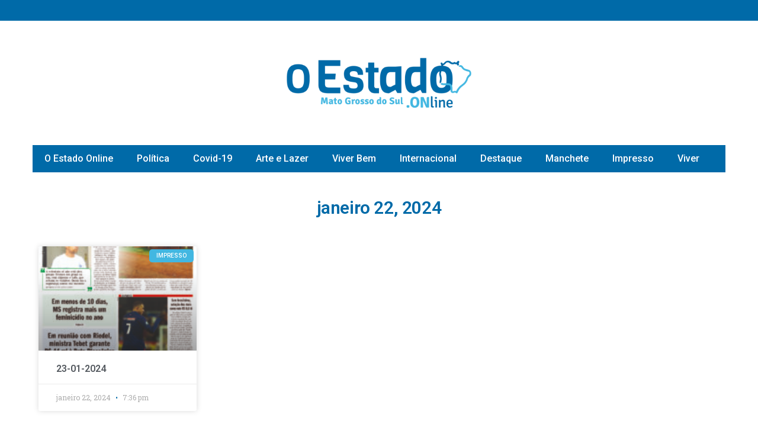

--- FILE ---
content_type: text/html
request_url: https://edicaodigital.oestadoonline.com.br/2024/01/22/
body_size: 9676
content:
<!DOCTYPE html>
<html lang="pt-BR">
<head>
	<meta charset="UTF-8">
	<meta name="viewport" content="width=device-width, initial-scale=1.0, viewport-fit=cover" />		<title>janeiro 22, 2024 &#8211; Edicao Digital</title>
<meta name='robots' content='max-image-preview:large' />
<link rel="alternate" type="application/rss+xml" title="Feed para Edicao Digital &raquo;" href="https://edicaodigital.oestadoonline.com.br/feed/" />
<link rel="alternate" type="application/rss+xml" title="Feed de comentários para Edicao Digital &raquo;" href="https://edicaodigital.oestadoonline.com.br/comments/feed/" />
<style id='wp-img-auto-sizes-contain-inline-css' type='text/css'>
img:is([sizes=auto i],[sizes^="auto," i]){contain-intrinsic-size:3000px 1500px}
/*# sourceURL=wp-img-auto-sizes-contain-inline-css */
</style>
<style id='wp-emoji-styles-inline-css' type='text/css'>

	img.wp-smiley, img.emoji {
		display: inline !important;
		border: none !important;
		box-shadow: none !important;
		height: 1em !important;
		width: 1em !important;
		margin: 0 0.07em !important;
		vertical-align: -0.1em !important;
		background: none !important;
		padding: 0 !important;
	}
/*# sourceURL=wp-emoji-styles-inline-css */
</style>
<link rel='stylesheet' id='neve-style-css' href='https://edicaodigital.oestadoonline.com.br/wp-content/themes/neve/style-main-new.min.css?ver=3.5.7' type='text/css' media='all' />
<style id='neve-style-inline-css' type='text/css'>
.nv-meta-list li.meta:not(:last-child):after { content:"/" }.nv-meta-list .no-mobile{
			display:none;
		}.nv-meta-list li.last::after{
			content: ""!important;
		}@media (min-width: 769px) {
			.nv-meta-list .no-mobile {
				display: inline-block;
			}
			.nv-meta-list li.last:not(:last-child)::after {
		 		content: "/" !important;
			}
		}
 :root{ --container: 748px;--postwidth:100%; --primarybtnbg: var(--nv-primary-accent); --primarybtnhoverbg: var(--nv-primary-accent); --primarybtncolor: #fff; --secondarybtncolor: var(--nv-primary-accent); --primarybtnhovercolor: #fff; --secondarybtnhovercolor: var(--nv-primary-accent);--primarybtnborderradius:3px;--secondarybtnborderradius:3px;--secondarybtnborderwidth:3px;--btnpadding:13px 15px;--primarybtnpadding:13px 15px;--secondarybtnpadding:10px 12px; --bodyfontfamily: Arial,Helvetica,sans-serif; --bodyfontsize: 15px; --bodylineheight: 1.6; --bodyletterspacing: 0px; --bodyfontweight: 400; --h1fontsize: 36px; --h1fontweight: 700; --h1lineheight: 1.2; --h1letterspacing: 0px; --h1texttransform: none; --h2fontsize: 28px; --h2fontweight: 700; --h2lineheight: 1.3; --h2letterspacing: 0px; --h2texttransform: none; --h3fontsize: 24px; --h3fontweight: 700; --h3lineheight: 1.4; --h3letterspacing: 0px; --h3texttransform: none; --h4fontsize: 20px; --h4fontweight: 700; --h4lineheight: 1.6; --h4letterspacing: 0px; --h4texttransform: none; --h5fontsize: 16px; --h5fontweight: 700; --h5lineheight: 1.6; --h5letterspacing: 0px; --h5texttransform: none; --h6fontsize: 14px; --h6fontweight: 700; --h6lineheight: 1.6; --h6letterspacing: 0px; --h6texttransform: none;--formfieldborderwidth:2px;--formfieldborderradius:3px; --formfieldbgcolor: var(--nv-site-bg); --formfieldbordercolor: #dddddd; --formfieldcolor: var(--nv-text-color);--formfieldpadding:10px 12px; } .single-post-container .alignfull > [class*="__inner-container"], .single-post-container .alignwide > [class*="__inner-container"]{ max-width:718px } .nv-meta-list{ --avatarsize: 20px; } .single .nv-meta-list{ --avatarsize: 20px; } .nv-is-boxed.nv-comments-wrap{ --padding:20px; } .nv-is-boxed.comment-respond{ --padding:20px; } .global-styled{ --bgcolor: var(--nv-site-bg); } .header-top{ --rowbcolor: var(--nv-light-bg); --color: var(--nv-text-color); --bgcolor: var(--nv-site-bg); } .header-main{ --rowbcolor: var(--nv-light-bg); --color: var(--nv-text-color); --bgcolor: var(--nv-site-bg); } .header-bottom{ --rowbcolor: var(--nv-light-bg); --color: var(--nv-text-color); --bgcolor: var(--nv-site-bg); } .header-menu-sidebar-bg{ --justify: flex-start; --textalign: left;--flexg: 1;--wrapdropdownwidth: auto; --color: var(--nv-text-color); --bgcolor: var(--nv-site-bg); } .header-menu-sidebar{ width: 360px; } .builder-item--logo{ --maxwidth: 120px;--padding:10px 0;--margin:0; --textalign: left;--justify: flex-start; } .builder-item--nav-icon,.header-menu-sidebar .close-sidebar-panel .navbar-toggle{ --borderradius:0; } .builder-item--nav-icon{ --label-margin:0 5px 0 0;;--padding:10px 15px;--margin:0; } .builder-item--primary-menu{ --hovercolor: var(--nv-secondary-accent); --hovertextcolor: var(--nv-text-color); --activecolor: var(--nv-primary-accent); --spacing: 20px; --height: 25px;--padding:0;--margin:0; --fontsize: 1em; --lineheight: 1.6; --letterspacing: 0px; --fontweight: 500; --texttransform: none; --iconsize: 1em; } .hfg-is-group.has-primary-menu .inherit-ff{ --inheritedfw: 500; } .footer-top-inner .row{ grid-template-columns:1fr 1fr 1fr; --valign: flex-start; } .footer-top{ --rowbcolor: var(--nv-light-bg); --color: var(--nv-text-color); --bgcolor: var(--nv-site-bg); } .footer-main-inner .row{ grid-template-columns:1fr 1fr 1fr; --valign: flex-start; } .footer-main{ --rowbcolor: var(--nv-light-bg); --color: var(--nv-text-color); --bgcolor: var(--nv-site-bg); } .footer-bottom-inner .row{ grid-template-columns:1fr 1fr 1fr; --valign: flex-start; } .footer-bottom{ --rowbcolor: var(--nv-light-bg); --color: var(--nv-text-dark-bg); --bgcolor: var(--nv-dark-bg); } @media(min-width: 576px){ :root{ --container: 992px;--postwidth:50%;--btnpadding:13px 15px;--primarybtnpadding:13px 15px;--secondarybtnpadding:10px 12px; --bodyfontsize: 16px; --bodylineheight: 1.6; --bodyletterspacing: 0px; --h1fontsize: 38px; --h1lineheight: 1.2; --h1letterspacing: 0px; --h2fontsize: 30px; --h2lineheight: 1.2; --h2letterspacing: 0px; --h3fontsize: 26px; --h3lineheight: 1.4; --h3letterspacing: 0px; --h4fontsize: 22px; --h4lineheight: 1.5; --h4letterspacing: 0px; --h5fontsize: 18px; --h5lineheight: 1.6; --h5letterspacing: 0px; --h6fontsize: 14px; --h6lineheight: 1.6; --h6letterspacing: 0px; } .single-post-container .alignfull > [class*="__inner-container"], .single-post-container .alignwide > [class*="__inner-container"]{ max-width:962px } .nv-meta-list{ --avatarsize: 20px; } .single .nv-meta-list{ --avatarsize: 20px; } .nv-is-boxed.nv-comments-wrap{ --padding:30px; } .nv-is-boxed.comment-respond{ --padding:30px; } .header-menu-sidebar-bg{ --justify: flex-start; --textalign: left;--flexg: 1;--wrapdropdownwidth: auto; } .header-menu-sidebar{ width: 360px; } .builder-item--logo{ --maxwidth: 120px;--padding:10px 0;--margin:0; --textalign: left;--justify: flex-start; } .builder-item--nav-icon{ --label-margin:0 5px 0 0;;--padding:10px 15px;--margin:0; } .builder-item--primary-menu{ --spacing: 20px; --height: 25px;--padding:0;--margin:0; --fontsize: 1em; --lineheight: 1.6; --letterspacing: 0px; --iconsize: 1em; } }@media(min-width: 960px){ :root{ --container: 1170px;--postwidth:33.333333333333%;--btnpadding:13px 15px;--primarybtnpadding:13px 15px;--secondarybtnpadding:10px 12px; --bodyfontsize: 16px; --bodylineheight: 1.7; --bodyletterspacing: 0px; --h1fontsize: 40px; --h1lineheight: 1.1; --h1letterspacing: 0px; --h2fontsize: 32px; --h2lineheight: 1.2; --h2letterspacing: 0px; --h3fontsize: 28px; --h3lineheight: 1.4; --h3letterspacing: 0px; --h4fontsize: 24px; --h4lineheight: 1.5; --h4letterspacing: 0px; --h5fontsize: 20px; --h5lineheight: 1.6; --h5letterspacing: 0px; --h6fontsize: 16px; --h6lineheight: 1.6; --h6letterspacing: 0px; } body:not(.single):not(.archive):not(.blog):not(.search):not(.error404) .neve-main > .container .col, body.post-type-archive-course .neve-main > .container .col, body.post-type-archive-llms_membership .neve-main > .container .col{ max-width: 100%; } body:not(.single):not(.archive):not(.blog):not(.search):not(.error404) .nv-sidebar-wrap, body.post-type-archive-course .nv-sidebar-wrap, body.post-type-archive-llms_membership .nv-sidebar-wrap{ max-width: 0%; } .neve-main > .archive-container .nv-index-posts.col{ max-width: 100%; } .neve-main > .archive-container .nv-sidebar-wrap{ max-width: 0%; } .neve-main > .single-post-container .nv-single-post-wrap.col{ max-width: 70%; } .single-post-container .alignfull > [class*="__inner-container"], .single-post-container .alignwide > [class*="__inner-container"]{ max-width:789px } .container-fluid.single-post-container .alignfull > [class*="__inner-container"], .container-fluid.single-post-container .alignwide > [class*="__inner-container"]{ max-width:calc(70% + 15px) } .neve-main > .single-post-container .nv-sidebar-wrap{ max-width: 30%; } .nv-meta-list{ --avatarsize: 20px; } .single .nv-meta-list{ --avatarsize: 20px; } .nv-is-boxed.nv-comments-wrap{ --padding:40px; } .nv-is-boxed.comment-respond{ --padding:40px; } .header-menu-sidebar-bg{ --justify: flex-start; --textalign: left;--flexg: 1;--wrapdropdownwidth: auto; } .header-menu-sidebar{ width: 360px; } .builder-item--logo{ --maxwidth: 120px;--padding:10px 0;--margin:0; --textalign: left;--justify: flex-start; } .builder-item--nav-icon{ --label-margin:0 5px 0 0;;--padding:10px 15px;--margin:0; } .builder-item--primary-menu{ --spacing: 20px; --height: 25px;--padding:0;--margin:0; --fontsize: 1em; --lineheight: 1.6; --letterspacing: 0px; --iconsize: 1em; } }.nv-content-wrap .elementor a:not(.button):not(.wp-block-file__button){ text-decoration: none; }:root{--nv-primary-accent:#2f5aae;--nv-secondary-accent:#2f5aae;--nv-site-bg:#ffffff;--nv-light-bg:#f4f5f7;--nv-dark-bg:#121212;--nv-text-color:#272626;--nv-text-dark-bg:#ffffff;--nv-c-1:#9463ae;--nv-c-2:#be574b;--nv-fallback-ff:Arial, Helvetica, sans-serif;}
:root{--e-global-color-nvprimaryaccent:#2f5aae;--e-global-color-nvsecondaryaccent:#2f5aae;--e-global-color-nvsitebg:#ffffff;--e-global-color-nvlightbg:#f4f5f7;--e-global-color-nvdarkbg:#121212;--e-global-color-nvtextcolor:#272626;--e-global-color-nvtextdarkbg:#ffffff;--e-global-color-nvc1:#9463ae;--e-global-color-nvc2:#be574b;}
/*# sourceURL=neve-style-inline-css */
</style>
<link rel='stylesheet' id='elementor-frontend-css' href='https://edicaodigital.oestadoonline.com.br/wp-content/plugins/elementor/assets/css/frontend.min.css?ver=3.27.3' type='text/css' media='all' />
<link rel='stylesheet' id='widget-image-css' href='https://edicaodigital.oestadoonline.com.br/wp-content/plugins/elementor/assets/css/widget-image.min.css?ver=3.27.3' type='text/css' media='all' />
<link rel='stylesheet' id='widget-nav-menu-css' href='https://edicaodigital.oestadoonline.com.br/wp-content/plugins/elementor-pro/assets/css/widget-nav-menu.min.css?ver=3.27.2' type='text/css' media='all' />
<link rel='stylesheet' id='widget-text-editor-css' href='https://edicaodigital.oestadoonline.com.br/wp-content/plugins/elementor/assets/css/widget-text-editor.min.css?ver=3.27.3' type='text/css' media='all' />
<link rel='stylesheet' id='widget-heading-css' href='https://edicaodigital.oestadoonline.com.br/wp-content/plugins/elementor/assets/css/widget-heading.min.css?ver=3.27.3' type='text/css' media='all' />
<link rel='stylesheet' id='widget-icon-list-css' href='https://edicaodigital.oestadoonline.com.br/wp-content/plugins/elementor/assets/css/widget-icon-list.min.css?ver=3.27.3' type='text/css' media='all' />
<link rel='stylesheet' id='widget-posts-css' href='https://edicaodigital.oestadoonline.com.br/wp-content/plugins/elementor-pro/assets/css/widget-posts.min.css?ver=3.27.2' type='text/css' media='all' />
<link rel='stylesheet' id='elementor-post-2105-css' href='https://edicaodigital.oestadoonline.com.br/wp-content/uploads/elementor/css/post-2105.css?ver=1738780776' type='text/css' media='all' />
<link rel='stylesheet' id='elementor-post-730-css' href='https://edicaodigital.oestadoonline.com.br/wp-content/uploads/elementor/css/post-730.css?ver=1738780855' type='text/css' media='all' />
<link rel='stylesheet' id='elementor-post-725-css' href='https://edicaodigital.oestadoonline.com.br/wp-content/uploads/elementor/css/post-725.css?ver=1740574470' type='text/css' media='all' />
<link rel='stylesheet' id='elementor-post-2495-css' href='https://edicaodigital.oestadoonline.com.br/wp-content/uploads/elementor/css/post-2495.css?ver=1738781982' type='text/css' media='all' />
<link rel='stylesheet' id='google-fonts-1-css' href='https://fonts.googleapis.com/css?family=Roboto%3A100%2C100italic%2C200%2C200italic%2C300%2C300italic%2C400%2C400italic%2C500%2C500italic%2C600%2C600italic%2C700%2C700italic%2C800%2C800italic%2C900%2C900italic%7CRoboto+Slab%3A100%2C100italic%2C200%2C200italic%2C300%2C300italic%2C400%2C400italic%2C500%2C500italic%2C600%2C600italic%2C700%2C700italic%2C800%2C800italic%2C900%2C900italic%7CRubik%3A100%2C100italic%2C200%2C200italic%2C300%2C300italic%2C400%2C400italic%2C500%2C500italic%2C600%2C600italic%2C700%2C700italic%2C800%2C800italic%2C900%2C900italic&#038;display=auto&#038;ver=6.9' type='text/css' media='all' />
<link rel="preconnect" href="https://fonts.gstatic.com/" crossorigin><script type="text/javascript" src="https://edicaodigital.oestadoonline.com.br/wp-includes/js/jquery/jquery.min.js?ver=3.7.1" id="jquery-core-js"></script>
<script type="text/javascript" src="https://edicaodigital.oestadoonline.com.br/wp-includes/js/jquery/jquery-migrate.min.js?ver=3.4.1" id="jquery-migrate-js"></script>
<link rel="https://api.w.org/" href="https://edicaodigital.oestadoonline.com.br/wp-json/" /><link rel="EditURI" type="application/rsd+xml" title="RSD" href="https://edicaodigital.oestadoonline.com.br/xmlrpc.php?rsd" />
<meta name="generator" content="WordPress 6.9" />
<meta name="generator" content="Elementor 3.27.3; features: e_font_icon_svg, additional_custom_breakpoints; settings: css_print_method-external, google_font-enabled, font_display-auto">
			<style>
				.e-con.e-parent:nth-of-type(n+4):not(.e-lazyloaded):not(.e-no-lazyload),
				.e-con.e-parent:nth-of-type(n+4):not(.e-lazyloaded):not(.e-no-lazyload) * {
					background-image: none !important;
				}
				@media screen and (max-height: 1024px) {
					.e-con.e-parent:nth-of-type(n+3):not(.e-lazyloaded):not(.e-no-lazyload),
					.e-con.e-parent:nth-of-type(n+3):not(.e-lazyloaded):not(.e-no-lazyload) * {
						background-image: none !important;
					}
				}
				@media screen and (max-height: 640px) {
					.e-con.e-parent:nth-of-type(n+2):not(.e-lazyloaded):not(.e-no-lazyload),
					.e-con.e-parent:nth-of-type(n+2):not(.e-lazyloaded):not(.e-no-lazyload) * {
						background-image: none !important;
					}
				}
			</style>
			<link rel="icon" href="https://edicaodigital.oestadoonline.com.br/wp-content/uploads/2021/04/favicon_OEstado_online_E-1.png" sizes="32x32" />
<link rel="icon" href="https://edicaodigital.oestadoonline.com.br/wp-content/uploads/2021/04/favicon_OEstado_online_E-1.png" sizes="192x192" />
<link rel="apple-touch-icon" href="https://edicaodigital.oestadoonline.com.br/wp-content/uploads/2021/04/favicon_OEstado_online_E-1.png" />
<meta name="msapplication-TileImage" content="https://edicaodigital.oestadoonline.com.br/wp-content/uploads/2021/04/favicon_OEstado_online_E-1.png" />
</head>
<body class="archive date wp-theme-neve locale-pt-br  nv-blog-grid nv-sidebar-full-width menu_sidebar_slide_left elementor-page-2495 elementor-default elementor-template-full-width elementor-kit-2105">
		<div data-elementor-type="header" data-elementor-id="730" class="elementor elementor-730 elementor-location-header" data-elementor-post-type="elementor_library">
					<section class="elementor-section elementor-top-section elementor-element elementor-element-9b90907 elementor-section-full_width elementor-section-height-min-height elementor-section-height-default elementor-section-items-middle" data-id="9b90907" data-element_type="section" data-settings="{&quot;background_background&quot;:&quot;classic&quot;}">
						<div class="elementor-container elementor-column-gap-no">
					<div class="elementor-column elementor-col-100 elementor-top-column elementor-element elementor-element-a06f2eb" data-id="a06f2eb" data-element_type="column">
			<div class="elementor-widget-wrap elementor-element-populated">
						<section class="elementor-section elementor-inner-section elementor-element elementor-element-85a6b74 elementor-section-boxed elementor-section-height-default elementor-section-height-default" data-id="85a6b74" data-element_type="section">
						<div class="elementor-container elementor-column-gap-no">
					<div class="elementor-column elementor-col-50 elementor-inner-column elementor-element elementor-element-0fe9695" data-id="0fe9695" data-element_type="column">
			<div class="elementor-widget-wrap">
							</div>
		</div>
				<div class="elementor-column elementor-col-50 elementor-inner-column elementor-element elementor-element-a470e73" data-id="a470e73" data-element_type="column">
			<div class="elementor-widget-wrap">
							</div>
		</div>
					</div>
		</section>
					</div>
		</div>
					</div>
		</section>
				<section class="elementor-section elementor-top-section elementor-element elementor-element-13cf00c elementor-section-height-min-height elementor-section-boxed elementor-section-height-default elementor-section-items-middle" data-id="13cf00c" data-element_type="section">
						<div class="elementor-container elementor-column-gap-default">
					<div class="elementor-column elementor-col-33 elementor-top-column elementor-element elementor-element-2c073f45" data-id="2c073f45" data-element_type="column">
			<div class="elementor-widget-wrap">
							</div>
		</div>
				<div class="elementor-column elementor-col-33 elementor-top-column elementor-element elementor-element-542c4ed8" data-id="542c4ed8" data-element_type="column">
			<div class="elementor-widget-wrap elementor-element-populated">
						<div class="elementor-element elementor-element-a250d05 elementor-widget elementor-widget-image" data-id="a250d05" data-element_type="widget" data-widget_type="image.default">
				<div class="elementor-widget-container">
																<a href="https://edicaodigital.oestadoonline.com.br">
							<img fetchpriority="high" width="1024" height="256" src="https://edicaodigital.oestadoonline.com.br/wp-content/uploads/2021/04/cropped-O_Estado_online_compact_01-1024x256.png" class="attachment-large size-large wp-image-721" alt="" srcset="https://edicaodigital.oestadoonline.com.br/wp-content/uploads/2021/04/cropped-O_Estado_online_compact_01-1024x256.png 1024w, https://edicaodigital.oestadoonline.com.br/wp-content/uploads/2021/04/cropped-O_Estado_online_compact_01-300x75.png 300w, https://edicaodigital.oestadoonline.com.br/wp-content/uploads/2021/04/cropped-O_Estado_online_compact_01-768x192.png 768w, https://edicaodigital.oestadoonline.com.br/wp-content/uploads/2021/04/cropped-O_Estado_online_compact_01.png 1449w" sizes="(max-width: 1024px) 100vw, 1024px" />								</a>
															</div>
				</div>
					</div>
		</div>
				<div class="elementor-column elementor-col-33 elementor-top-column elementor-element elementor-element-15680a52" data-id="15680a52" data-element_type="column">
			<div class="elementor-widget-wrap">
							</div>
		</div>
					</div>
		</section>
				<section class="elementor-section elementor-top-section elementor-element elementor-element-10b849e elementor-section-boxed elementor-section-height-default elementor-section-height-default" data-id="10b849e" data-element_type="section">
						<div class="elementor-container elementor-column-gap-no">
					<div class="elementor-column elementor-col-100 elementor-top-column elementor-element elementor-element-4e015441" data-id="4e015441" data-element_type="column" data-settings="{&quot;background_background&quot;:&quot;classic&quot;}">
			<div class="elementor-widget-wrap elementor-element-populated">
						<div class="elementor-element elementor-element-491ac4dc elementor-nav-menu--dropdown-tablet elementor-nav-menu__text-align-aside elementor-nav-menu--toggle elementor-nav-menu--burger elementor-widget elementor-widget-nav-menu" data-id="491ac4dc" data-element_type="widget" data-settings="{&quot;submenu_icon&quot;:{&quot;value&quot;:&quot;&lt;svg class=\&quot;e-font-icon-svg e-fas-angle-down\&quot; viewBox=\&quot;0 0 320 512\&quot; xmlns=\&quot;http:\/\/www.w3.org\/2000\/svg\&quot;&gt;&lt;path d=\&quot;M143 352.3L7 216.3c-9.4-9.4-9.4-24.6 0-33.9l22.6-22.6c9.4-9.4 24.6-9.4 33.9 0l96.4 96.4 96.4-96.4c9.4-9.4 24.6-9.4 33.9 0l22.6 22.6c9.4 9.4 9.4 24.6 0 33.9l-136 136c-9.2 9.4-24.4 9.4-33.8 0z\&quot;&gt;&lt;\/path&gt;&lt;\/svg&gt;&quot;,&quot;library&quot;:&quot;fa-solid&quot;},&quot;layout&quot;:&quot;horizontal&quot;,&quot;toggle&quot;:&quot;burger&quot;}" data-widget_type="nav-menu.default">
				<div class="elementor-widget-container">
								<nav aria-label="Menu" class="elementor-nav-menu--main elementor-nav-menu__container elementor-nav-menu--layout-horizontal e--pointer-background e--animation-fade">
				<ul id="menu-1-491ac4dc" class="elementor-nav-menu"><li class="menu-item menu-item-type-custom menu-item-object-custom menu-item-2595"><a target="_blank" href="https://oestadoonline.com.br/" class="elementor-item">O Estado Online</a></li>
<li class="menu-item menu-item-type-custom menu-item-object-custom menu-item-14"><a href="https://oestadoonline.com.br/editorial/politica/" class="elementor-item">Política</a></li>
<li class="menu-item menu-item-type-custom menu-item-object-custom menu-item-15"><a href="https://oestadoonline.com.br/category/novo-coronavirus/" class="elementor-item">Covid-19</a></li>
<li class="menu-item menu-item-type-custom menu-item-object-custom menu-item-16"><a href="https://oestadoonline.com.br/editorial/arte-e-lazer/" class="elementor-item">Arte e Lazer</a></li>
<li class="menu-item menu-item-type-custom menu-item-object-custom menu-item-17"><a href="https://oestadoonline.com.br/editorial/viver-bem/" class="elementor-item">Viver Bem</a></li>
<li class="menu-item menu-item-type-custom menu-item-object-custom menu-item-18"><a href="https://oestadoonline.com.br/editorial/internacional/" class="elementor-item">Internacional</a></li>
<li class="menu-item menu-item-type-custom menu-item-object-custom menu-item-19"><a href="https://oestadoonline.com.br/editorial/destaque/" class="elementor-item">Destaque</a></li>
<li class="menu-item menu-item-type-custom menu-item-object-custom menu-item-20"><a href="https://oestadoonline.com.br/editorial/manchete/" class="elementor-item">Manchete</a></li>
<li class="menu-item menu-item-type-taxonomy menu-item-object-category menu-item-35"><a href="https://edicaodigital.oestadoonline.com.br/digital/impresso/" class="elementor-item">Impresso</a></li>
<li class="menu-item menu-item-type-taxonomy menu-item-object-category menu-item-36"><a href="https://edicaodigital.oestadoonline.com.br/digital/viver/" class="elementor-item">Viver</a></li>
</ul>			</nav>
					<div class="elementor-menu-toggle" role="button" tabindex="0" aria-label="Menu Toggle" aria-expanded="false">
			<svg aria-hidden="true" role="presentation" class="elementor-menu-toggle__icon--open e-font-icon-svg e-eicon-menu-bar" viewBox="0 0 1000 1000" xmlns="http://www.w3.org/2000/svg"><path d="M104 333H896C929 333 958 304 958 271S929 208 896 208H104C71 208 42 237 42 271S71 333 104 333ZM104 583H896C929 583 958 554 958 521S929 458 896 458H104C71 458 42 487 42 521S71 583 104 583ZM104 833H896C929 833 958 804 958 771S929 708 896 708H104C71 708 42 737 42 771S71 833 104 833Z"></path></svg><svg aria-hidden="true" role="presentation" class="elementor-menu-toggle__icon--close e-font-icon-svg e-eicon-close" viewBox="0 0 1000 1000" xmlns="http://www.w3.org/2000/svg"><path d="M742 167L500 408 258 167C246 154 233 150 217 150 196 150 179 158 167 167 154 179 150 196 150 212 150 229 154 242 171 254L408 500 167 742C138 771 138 800 167 829 196 858 225 858 254 829L496 587 738 829C750 842 767 846 783 846 800 846 817 842 829 829 842 817 846 804 846 783 846 767 842 750 829 737L588 500 833 258C863 229 863 200 833 171 804 137 775 137 742 167Z"></path></svg>		</div>
					<nav class="elementor-nav-menu--dropdown elementor-nav-menu__container" aria-hidden="true">
				<ul id="menu-2-491ac4dc" class="elementor-nav-menu"><li class="menu-item menu-item-type-custom menu-item-object-custom menu-item-2595"><a target="_blank" href="https://oestadoonline.com.br/" class="elementor-item" tabindex="-1">O Estado Online</a></li>
<li class="menu-item menu-item-type-custom menu-item-object-custom menu-item-14"><a href="https://oestadoonline.com.br/editorial/politica/" class="elementor-item" tabindex="-1">Política</a></li>
<li class="menu-item menu-item-type-custom menu-item-object-custom menu-item-15"><a href="https://oestadoonline.com.br/category/novo-coronavirus/" class="elementor-item" tabindex="-1">Covid-19</a></li>
<li class="menu-item menu-item-type-custom menu-item-object-custom menu-item-16"><a href="https://oestadoonline.com.br/editorial/arte-e-lazer/" class="elementor-item" tabindex="-1">Arte e Lazer</a></li>
<li class="menu-item menu-item-type-custom menu-item-object-custom menu-item-17"><a href="https://oestadoonline.com.br/editorial/viver-bem/" class="elementor-item" tabindex="-1">Viver Bem</a></li>
<li class="menu-item menu-item-type-custom menu-item-object-custom menu-item-18"><a href="https://oestadoonline.com.br/editorial/internacional/" class="elementor-item" tabindex="-1">Internacional</a></li>
<li class="menu-item menu-item-type-custom menu-item-object-custom menu-item-19"><a href="https://oestadoonline.com.br/editorial/destaque/" class="elementor-item" tabindex="-1">Destaque</a></li>
<li class="menu-item menu-item-type-custom menu-item-object-custom menu-item-20"><a href="https://oestadoonline.com.br/editorial/manchete/" class="elementor-item" tabindex="-1">Manchete</a></li>
<li class="menu-item menu-item-type-taxonomy menu-item-object-category menu-item-35"><a href="https://edicaodigital.oestadoonline.com.br/digital/impresso/" class="elementor-item" tabindex="-1">Impresso</a></li>
<li class="menu-item menu-item-type-taxonomy menu-item-object-category menu-item-36"><a href="https://edicaodigital.oestadoonline.com.br/digital/viver/" class="elementor-item" tabindex="-1">Viver</a></li>
</ul>			</nav>
						</div>
				</div>
					</div>
		</div>
					</div>
		</section>
				</div>
				<div data-elementor-type="archive" data-elementor-id="2495" class="elementor elementor-2495 elementor-location-archive" data-elementor-post-type="elementor_library">
					<section class="elementor-section elementor-top-section elementor-element elementor-element-423315b2 elementor-section-boxed elementor-section-height-default elementor-section-height-default" data-id="423315b2" data-element_type="section">
						<div class="elementor-container elementor-column-gap-default">
					<div class="elementor-column elementor-col-100 elementor-top-column elementor-element elementor-element-21019fe6" data-id="21019fe6" data-element_type="column">
			<div class="elementor-widget-wrap elementor-element-populated">
						<div class="elementor-element elementor-element-a54f4f4 elementor-widget elementor-widget-theme-archive-title elementor-page-title elementor-widget-heading" data-id="a54f4f4" data-element_type="widget" data-widget_type="theme-archive-title.default">
				<div class="elementor-widget-container">
					<h1 class="elementor-heading-title elementor-size-default">janeiro 22, 2024</h1>				</div>
				</div>
				<div class="elementor-element elementor-element-dfa9bf5 elementor-grid-4 elementor-grid-tablet-2 elementor-grid-mobile-1 elementor-posts--thumbnail-top elementor-card-shadow-yes elementor-posts__hover-gradient elementor-widget elementor-widget-archive-posts" data-id="dfa9bf5" data-element_type="widget" data-settings="{&quot;pagination_type&quot;:&quot;numbers_and_prev_next&quot;,&quot;archive_cards_columns&quot;:&quot;4&quot;,&quot;archive_cards_row_gap&quot;:{&quot;unit&quot;:&quot;px&quot;,&quot;size&quot;:30,&quot;sizes&quot;:[]},&quot;archive_cards_columns_tablet&quot;:&quot;2&quot;,&quot;archive_cards_columns_mobile&quot;:&quot;1&quot;,&quot;archive_cards_row_gap_tablet&quot;:{&quot;unit&quot;:&quot;px&quot;,&quot;size&quot;:&quot;&quot;,&quot;sizes&quot;:[]},&quot;archive_cards_row_gap_mobile&quot;:{&quot;unit&quot;:&quot;px&quot;,&quot;size&quot;:&quot;&quot;,&quot;sizes&quot;:[]}}" data-widget_type="archive-posts.archive_cards">
				<div class="elementor-widget-container">
							<div class="elementor-posts-container elementor-posts elementor-posts--skin-cards elementor-grid">
				<article class="elementor-post elementor-grid-item post-7118 post type-post status-publish format-standard has-post-thumbnail hentry category-impresso">
			<div class="elementor-post__card">
				<a class="elementor-post__thumbnail__link" href="https://edicaodigital.oestadoonline.com.br/23-01-2024/" tabindex="-1" ><div class="elementor-post__thumbnail"><img width="173" height="300" src="https://edicaodigital.oestadoonline.com.br/wp-content/uploads/2024/01/Pag01_Capa-16-173x300.jpg" class="attachment-medium size-medium wp-image-7119" alt="" decoding="async" srcset="https://edicaodigital.oestadoonline.com.br/wp-content/uploads/2024/01/Pag01_Capa-16-173x300.jpg 173w, https://edicaodigital.oestadoonline.com.br/wp-content/uploads/2024/01/Pag01_Capa-16-590x1024.jpg 590w, https://edicaodigital.oestadoonline.com.br/wp-content/uploads/2024/01/Pag01_Capa-16-768x1333.jpg 768w, https://edicaodigital.oestadoonline.com.br/wp-content/uploads/2024/01/Pag01_Capa-16-885x1536.jpg 885w, https://edicaodigital.oestadoonline.com.br/wp-content/uploads/2024/01/Pag01_Capa-16-1180x2048.jpg 1180w, https://edicaodigital.oestadoonline.com.br/wp-content/uploads/2024/01/Pag01_Capa-16-scaled.jpg 1475w" sizes="(max-width: 173px) 100vw, 173px" /></div></a>
				<div class="elementor-post__badge">Impresso</div>
				<div class="elementor-post__text">
				<h3 class="elementor-post__title">
			<a href="https://edicaodigital.oestadoonline.com.br/23-01-2024/" >
				23-01-2024			</a>
		</h3>
				</div>
				<div class="elementor-post__meta-data">
					<span class="elementor-post-date">
			janeiro 22, 2024		</span>
				<span class="elementor-post-time">
			7:36 pm		</span>
				</div>
					</div>
		</article>
				</div>
		
						</div>
				</div>
					</div>
		</div>
					</div>
		</section>
				</div>
				<div data-elementor-type="footer" data-elementor-id="725" class="elementor elementor-725 elementor-location-footer" data-elementor-post-type="elementor_library">
					<section class="elementor-section elementor-top-section elementor-element elementor-element-49984a8e elementor-section-full_width elementor-section-height-default elementor-section-height-default" data-id="49984a8e" data-element_type="section" data-settings="{&quot;background_background&quot;:&quot;classic&quot;}">
						<div class="elementor-container elementor-column-gap-default">
					<div class="elementor-column elementor-col-100 elementor-top-column elementor-element elementor-element-22d4078f" data-id="22d4078f" data-element_type="column">
			<div class="elementor-widget-wrap elementor-element-populated">
						<section class="elementor-section elementor-inner-section elementor-element elementor-element-24860f16 elementor-section-boxed elementor-section-height-default elementor-section-height-default" data-id="24860f16" data-element_type="section">
						<div class="elementor-container elementor-column-gap-default">
					<div class="elementor-column elementor-col-25 elementor-inner-column elementor-element elementor-element-284d08ed" data-id="284d08ed" data-element_type="column">
			<div class="elementor-widget-wrap elementor-element-populated">
						<div class="elementor-element elementor-element-6981e20 elementor-widget elementor-widget-image" data-id="6981e20" data-element_type="widget" data-widget_type="image.default">
				<div class="elementor-widget-container">
																<a href="https://edicaodigital.oestadoonline.com.br/">
							<img width="1449" height="387" src="https://edicaodigital.oestadoonline.com.br/wp-content/uploads/2021/04/O_Estado_online_compact_02-e1616960195790.png" class="attachment-full size-full wp-image-720" alt="" srcset="https://edicaodigital.oestadoonline.com.br/wp-content/uploads/2021/04/O_Estado_online_compact_02-e1616960195790.png 1449w, https://edicaodigital.oestadoonline.com.br/wp-content/uploads/2021/04/O_Estado_online_compact_02-e1616960195790-300x80.png 300w, https://edicaodigital.oestadoonline.com.br/wp-content/uploads/2021/04/O_Estado_online_compact_02-e1616960195790-1024x273.png 1024w, https://edicaodigital.oestadoonline.com.br/wp-content/uploads/2021/04/O_Estado_online_compact_02-e1616960195790-768x205.png 768w" sizes="(max-width: 1449px) 100vw, 1449px" />								</a>
															</div>
				</div>
				<div class="elementor-element elementor-element-71a7af61 elementor-widget elementor-widget-text-editor" data-id="71a7af61" data-element_type="widget" data-widget_type="text-editor.default">
				<div class="elementor-widget-container">
									<p style="text-align: center;">O Jornal que respeita seus leitores.</p>								</div>
				</div>
					</div>
		</div>
				<div class="elementor-column elementor-col-25 elementor-inner-column elementor-element elementor-element-185ded96" data-id="185ded96" data-element_type="column">
			<div class="elementor-widget-wrap">
							</div>
		</div>
				<div class="elementor-column elementor-col-25 elementor-inner-column elementor-element elementor-element-f70fa90" data-id="f70fa90" data-element_type="column">
			<div class="elementor-widget-wrap elementor-element-populated">
						<div class="elementor-element elementor-element-5d59c07 elementor-widget elementor-widget-heading" data-id="5d59c07" data-element_type="widget" data-widget_type="heading.default">
				<div class="elementor-widget-container">
					<h2 class="elementor-heading-title elementor-size-default">Endereço</h2>				</div>
				</div>
				<div class="elementor-element elementor-element-4d990c7a elementor-icon-list--layout-traditional elementor-list-item-link-full_width elementor-widget elementor-widget-icon-list" data-id="4d990c7a" data-element_type="widget" data-widget_type="icon-list.default">
				<div class="elementor-widget-container">
							<ul class="elementor-icon-list-items">
							<li class="elementor-icon-list-item">
										<span class="elementor-icon-list-text">Rua 14 de Julho, 204 - Vila Santa Dorotheia, Campo Grande - MS, 79004-394</span>
									</li>
						</ul>
						</div>
				</div>
				<div class="elementor-element elementor-element-105cddbd elementor-icon-list--layout-traditional elementor-list-item-link-full_width elementor-widget elementor-widget-icon-list" data-id="105cddbd" data-element_type="widget" data-widget_type="icon-list.default">
				<div class="elementor-widget-container">
							<ul class="elementor-icon-list-items">
							<li class="elementor-icon-list-item">
										<span class="elementor-icon-list-text">(67) 3345-9000</span>
									</li>
						</ul>
						</div>
				</div>
					</div>
		</div>
				<div class="elementor-column elementor-col-25 elementor-inner-column elementor-element elementor-element-16730ce9" data-id="16730ce9" data-element_type="column">
			<div class="elementor-widget-wrap">
							</div>
		</div>
					</div>
		</section>
				<section class="elementor-section elementor-inner-section elementor-element elementor-element-43512dd2 elementor-section-boxed elementor-section-height-default elementor-section-height-default" data-id="43512dd2" data-element_type="section">
						<div class="elementor-container elementor-column-gap-default">
					<div class="elementor-column elementor-col-50 elementor-inner-column elementor-element elementor-element-a7fec7b" data-id="a7fec7b" data-element_type="column">
			<div class="elementor-widget-wrap">
							</div>
		</div>
				<div class="elementor-column elementor-col-50 elementor-inner-column elementor-element elementor-element-2a54b7f5" data-id="2a54b7f5" data-element_type="column">
			<div class="elementor-widget-wrap">
							</div>
		</div>
					</div>
		</section>
					</div>
		</div>
					</div>
		</section>
				</div>
		
<script type="speculationrules">
{"prefetch":[{"source":"document","where":{"and":[{"href_matches":"/*"},{"not":{"href_matches":["/wp-*.php","/wp-admin/*","/wp-content/uploads/*","/wp-content/*","/wp-content/plugins/*","/wp-content/themes/neve/*","/*\\?(.+)"]}},{"not":{"selector_matches":"a[rel~=\"nofollow\"]"}},{"not":{"selector_matches":".no-prefetch, .no-prefetch a"}}]},"eagerness":"conservative"}]}
</script>
			<script>
				const lazyloadRunObserver = () => {
					const lazyloadBackgrounds = document.querySelectorAll( `.e-con.e-parent:not(.e-lazyloaded)` );
					const lazyloadBackgroundObserver = new IntersectionObserver( ( entries ) => {
						entries.forEach( ( entry ) => {
							if ( entry.isIntersecting ) {
								let lazyloadBackground = entry.target;
								if( lazyloadBackground ) {
									lazyloadBackground.classList.add( 'e-lazyloaded' );
								}
								lazyloadBackgroundObserver.unobserve( entry.target );
							}
						});
					}, { rootMargin: '200px 0px 200px 0px' } );
					lazyloadBackgrounds.forEach( ( lazyloadBackground ) => {
						lazyloadBackgroundObserver.observe( lazyloadBackground );
					} );
				};
				const events = [
					'DOMContentLoaded',
					'elementor/lazyload/observe',
				];
				events.forEach( ( event ) => {
					document.addEventListener( event, lazyloadRunObserver );
				} );
			</script>
			<script type="text/javascript" id="neve-script-js-extra">
/* <![CDATA[ */
var NeveProperties = {"ajaxurl":"https://edicaodigital.oestadoonline.com.br/wp-admin/admin-ajax.php","nonce":"8fa4911d74","isRTL":"","isCustomize":""};
//# sourceURL=neve-script-js-extra
/* ]]> */
</script>
<script type="text/javascript" src="https://edicaodigital.oestadoonline.com.br/wp-content/themes/neve/assets/js/build/modern/frontend.js?ver=3.5.7" id="neve-script-js" async></script>
<script type="text/javascript" id="neve-script-js-after">
/* <![CDATA[ */
	var html = document.documentElement;
	var theme = html.getAttribute('data-neve-theme') || 'light';
	var variants = {"logo":{"light":{"src":false,"srcset":false,"sizes":false},"dark":{"src":false,"srcset":false,"sizes":false},"same":true}};

	function setCurrentTheme( theme ) {
		var pictures = document.getElementsByClassName( 'neve-site-logo' );
		for(var i = 0; i<pictures.length; i++) {
			var picture = pictures.item(i);
			if( ! picture ) {
				continue;
			};
			var fileExt = picture.src.slice((Math.max(0, picture.src.lastIndexOf(".")) || Infinity) + 1);
			if ( fileExt === 'svg' ) {
				picture.removeAttribute('width');
				picture.removeAttribute('height');
				picture.style = 'width: var(--maxwidth)';
			}
			var compId = picture.getAttribute('data-variant');
			if ( compId && variants[compId] ) {
				var isConditional = variants[compId]['same'];
				if ( theme === 'light' || isConditional || variants[compId]['dark']['src'] === false ) {
					picture.src = variants[compId]['light']['src'];
					picture.srcset = variants[compId]['light']['srcset'] || '';
					picture.sizes = variants[compId]['light']['sizes'];
					continue;
				};
				picture.src = variants[compId]['dark']['src'];
				picture.srcset = variants[compId]['dark']['srcset'] || '';
				picture.sizes = variants[compId]['dark']['sizes'];
			};
		};
	};

	var observer = new MutationObserver(function(mutations) {
		mutations.forEach(function(mutation) {
			if (mutation.type == 'attributes') {
				theme = html.getAttribute('data-neve-theme');
				setCurrentTheme(theme);
			};
		});
	});

	observer.observe(html, {
		attributes: true
	});
//# sourceURL=neve-script-js-after
/* ]]> */
</script>
<script type="text/javascript" src="https://edicaodigital.oestadoonline.com.br/wp-content/plugins/elementor-pro/assets/lib/smartmenus/jquery.smartmenus.min.js?ver=1.2.1" id="smartmenus-js"></script>
<script type="text/javascript" src="https://edicaodigital.oestadoonline.com.br/wp-includes/js/imagesloaded.min.js?ver=5.0.0" id="imagesloaded-js"></script>
<script type="text/javascript" src="https://edicaodigital.oestadoonline.com.br/wp-content/plugins/elementor-pro/assets/js/webpack-pro.runtime.min.js?ver=3.27.2" id="elementor-pro-webpack-runtime-js"></script>
<script type="text/javascript" src="https://edicaodigital.oestadoonline.com.br/wp-content/plugins/elementor/assets/js/webpack.runtime.min.js?ver=3.27.3" id="elementor-webpack-runtime-js"></script>
<script type="text/javascript" src="https://edicaodigital.oestadoonline.com.br/wp-content/plugins/elementor/assets/js/frontend-modules.min.js?ver=3.27.3" id="elementor-frontend-modules-js"></script>
<script type="text/javascript" src="https://edicaodigital.oestadoonline.com.br/wp-includes/js/dist/hooks.min.js?ver=dd5603f07f9220ed27f1" id="wp-hooks-js"></script>
<script type="text/javascript" src="https://edicaodigital.oestadoonline.com.br/wp-includes/js/dist/i18n.min.js?ver=c26c3dc7bed366793375" id="wp-i18n-js"></script>
<script type="text/javascript" id="wp-i18n-js-after">
/* <![CDATA[ */
wp.i18n.setLocaleData( { 'text direction\u0004ltr': [ 'ltr' ] } );
//# sourceURL=wp-i18n-js-after
/* ]]> */
</script>
<script type="text/javascript" id="elementor-pro-frontend-js-before">
/* <![CDATA[ */
var ElementorProFrontendConfig = {"ajaxurl":"https:\/\/edicaodigital.oestadoonline.com.br\/wp-admin\/admin-ajax.php","nonce":"6451e796be","urls":{"assets":"https:\/\/edicaodigital.oestadoonline.com.br\/wp-content\/plugins\/elementor-pro\/assets\/","rest":"https:\/\/edicaodigital.oestadoonline.com.br\/wp-json\/"},"settings":{"lazy_load_background_images":true},"popup":{"hasPopUps":false},"shareButtonsNetworks":{"facebook":{"title":"Facebook","has_counter":true},"twitter":{"title":"Twitter"},"linkedin":{"title":"LinkedIn","has_counter":true},"pinterest":{"title":"Pinterest","has_counter":true},"reddit":{"title":"Reddit","has_counter":true},"vk":{"title":"VK","has_counter":true},"odnoklassniki":{"title":"OK","has_counter":true},"tumblr":{"title":"Tumblr"},"digg":{"title":"Digg"},"skype":{"title":"Skype"},"stumbleupon":{"title":"StumbleUpon","has_counter":true},"mix":{"title":"Mix"},"telegram":{"title":"Telegram"},"pocket":{"title":"Pocket","has_counter":true},"xing":{"title":"XING","has_counter":true},"whatsapp":{"title":"WhatsApp"},"email":{"title":"Email"},"print":{"title":"Print"},"x-twitter":{"title":"X"},"threads":{"title":"Threads"}},"facebook_sdk":{"lang":"pt_BR","app_id":""},"lottie":{"defaultAnimationUrl":"https:\/\/edicaodigital.oestadoonline.com.br\/wp-content\/plugins\/elementor-pro\/modules\/lottie\/assets\/animations\/default.json"}};
//# sourceURL=elementor-pro-frontend-js-before
/* ]]> */
</script>
<script type="text/javascript" src="https://edicaodigital.oestadoonline.com.br/wp-content/plugins/elementor-pro/assets/js/frontend.min.js?ver=3.27.2" id="elementor-pro-frontend-js"></script>
<script type="text/javascript" src="https://edicaodigital.oestadoonline.com.br/wp-includes/js/jquery/ui/core.min.js?ver=1.13.3" id="jquery-ui-core-js"></script>
<script type="text/javascript" id="elementor-frontend-js-before">
/* <![CDATA[ */
var elementorFrontendConfig = {"environmentMode":{"edit":false,"wpPreview":false,"isScriptDebug":false},"i18n":{"shareOnFacebook":"Compartilhar no Facebook","shareOnTwitter":"Compartilhar no Twitter","pinIt":"Fixar","download":"Baixar","downloadImage":"Baixar imagem","fullscreen":"Tela cheia","zoom":"Zoom","share":"Compartilhar","playVideo":"Reproduzir v\u00eddeo","previous":"Anterior","next":"Pr\u00f3ximo","close":"Fechar","a11yCarouselPrevSlideMessage":"Slide anterior","a11yCarouselNextSlideMessage":"Pr\u00f3ximo slide","a11yCarouselFirstSlideMessage":"Este \u00e9 o primeiro slide","a11yCarouselLastSlideMessage":"Este \u00e9 o \u00faltimo slide","a11yCarouselPaginationBulletMessage":"Ir para o slide"},"is_rtl":false,"breakpoints":{"xs":0,"sm":480,"md":768,"lg":1025,"xl":1440,"xxl":1600},"responsive":{"breakpoints":{"mobile":{"label":"Dispositivos m\u00f3veis no modo retrato","value":767,"default_value":767,"direction":"max","is_enabled":true},"mobile_extra":{"label":"Dispositivos m\u00f3veis no modo paisagem","value":880,"default_value":880,"direction":"max","is_enabled":false},"tablet":{"label":"Tablet no modo retrato","value":1024,"default_value":1024,"direction":"max","is_enabled":true},"tablet_extra":{"label":"Tablet no modo paisagem","value":1200,"default_value":1200,"direction":"max","is_enabled":false},"laptop":{"label":"Notebook","value":1366,"default_value":1366,"direction":"max","is_enabled":false},"widescreen":{"label":"Tela ampla (widescreen)","value":2400,"default_value":2400,"direction":"min","is_enabled":false}},"hasCustomBreakpoints":false},"version":"3.27.3","is_static":false,"experimentalFeatures":{"e_font_icon_svg":true,"additional_custom_breakpoints":true,"e_swiper_latest":true,"e_onboarding":true,"theme_builder_v2":true,"home_screen":true,"landing-pages":true,"editor_v2":true,"link-in-bio":true,"floating-buttons":true},"urls":{"assets":"https:\/\/edicaodigital.oestadoonline.com.br\/wp-content\/plugins\/elementor\/assets\/","ajaxurl":"https:\/\/edicaodigital.oestadoonline.com.br\/wp-admin\/admin-ajax.php","uploadUrl":"https:\/\/edicaodigital.oestadoonline.com.br\/wp-content\/uploads"},"nonces":{"floatingButtonsClickTracking":"c79408086f"},"swiperClass":"swiper","settings":{"editorPreferences":[]},"kit":{"active_breakpoints":["viewport_mobile","viewport_tablet"],"global_image_lightbox":"yes","lightbox_enable_counter":"yes","lightbox_enable_fullscreen":"yes","lightbox_enable_zoom":"yes","lightbox_enable_share":"yes","lightbox_title_src":"title","lightbox_description_src":"description"},"post":{"id":0,"title":"janeiro 22, 2024 &#8211; Edicao Digital","excerpt":""}};
//# sourceURL=elementor-frontend-js-before
/* ]]> */
</script>
<script type="text/javascript" src="https://edicaodigital.oestadoonline.com.br/wp-content/plugins/elementor/assets/js/frontend.min.js?ver=3.27.3" id="elementor-frontend-js"></script>
<script type="text/javascript" src="https://edicaodigital.oestadoonline.com.br/wp-content/plugins/elementor-pro/assets/js/elements-handlers.min.js?ver=3.27.2" id="pro-elements-handlers-js"></script>
<script id="wp-emoji-settings" type="application/json">
{"baseUrl":"https://s.w.org/images/core/emoji/17.0.2/72x72/","ext":".png","svgUrl":"https://s.w.org/images/core/emoji/17.0.2/svg/","svgExt":".svg","source":{"concatemoji":"https://edicaodigital.oestadoonline.com.br/wp-includes/js/wp-emoji-release.min.js?ver=6.9"}}
</script>
<script type="module">
/* <![CDATA[ */
/*! This file is auto-generated */
const a=JSON.parse(document.getElementById("wp-emoji-settings").textContent),o=(window._wpemojiSettings=a,"wpEmojiSettingsSupports"),s=["flag","emoji"];function i(e){try{var t={supportTests:e,timestamp:(new Date).valueOf()};sessionStorage.setItem(o,JSON.stringify(t))}catch(e){}}function c(e,t,n){e.clearRect(0,0,e.canvas.width,e.canvas.height),e.fillText(t,0,0);t=new Uint32Array(e.getImageData(0,0,e.canvas.width,e.canvas.height).data);e.clearRect(0,0,e.canvas.width,e.canvas.height),e.fillText(n,0,0);const a=new Uint32Array(e.getImageData(0,0,e.canvas.width,e.canvas.height).data);return t.every((e,t)=>e===a[t])}function p(e,t){e.clearRect(0,0,e.canvas.width,e.canvas.height),e.fillText(t,0,0);var n=e.getImageData(16,16,1,1);for(let e=0;e<n.data.length;e++)if(0!==n.data[e])return!1;return!0}function u(e,t,n,a){switch(t){case"flag":return n(e,"\ud83c\udff3\ufe0f\u200d\u26a7\ufe0f","\ud83c\udff3\ufe0f\u200b\u26a7\ufe0f")?!1:!n(e,"\ud83c\udde8\ud83c\uddf6","\ud83c\udde8\u200b\ud83c\uddf6")&&!n(e,"\ud83c\udff4\udb40\udc67\udb40\udc62\udb40\udc65\udb40\udc6e\udb40\udc67\udb40\udc7f","\ud83c\udff4\u200b\udb40\udc67\u200b\udb40\udc62\u200b\udb40\udc65\u200b\udb40\udc6e\u200b\udb40\udc67\u200b\udb40\udc7f");case"emoji":return!a(e,"\ud83e\u1fac8")}return!1}function f(e,t,n,a){let r;const o=(r="undefined"!=typeof WorkerGlobalScope&&self instanceof WorkerGlobalScope?new OffscreenCanvas(300,150):document.createElement("canvas")).getContext("2d",{willReadFrequently:!0}),s=(o.textBaseline="top",o.font="600 32px Arial",{});return e.forEach(e=>{s[e]=t(o,e,n,a)}),s}function r(e){var t=document.createElement("script");t.src=e,t.defer=!0,document.head.appendChild(t)}a.supports={everything:!0,everythingExceptFlag:!0},new Promise(t=>{let n=function(){try{var e=JSON.parse(sessionStorage.getItem(o));if("object"==typeof e&&"number"==typeof e.timestamp&&(new Date).valueOf()<e.timestamp+604800&&"object"==typeof e.supportTests)return e.supportTests}catch(e){}return null}();if(!n){if("undefined"!=typeof Worker&&"undefined"!=typeof OffscreenCanvas&&"undefined"!=typeof URL&&URL.createObjectURL&&"undefined"!=typeof Blob)try{var e="postMessage("+f.toString()+"("+[JSON.stringify(s),u.toString(),c.toString(),p.toString()].join(",")+"));",a=new Blob([e],{type:"text/javascript"});const r=new Worker(URL.createObjectURL(a),{name:"wpTestEmojiSupports"});return void(r.onmessage=e=>{i(n=e.data),r.terminate(),t(n)})}catch(e){}i(n=f(s,u,c,p))}t(n)}).then(e=>{for(const n in e)a.supports[n]=e[n],a.supports.everything=a.supports.everything&&a.supports[n],"flag"!==n&&(a.supports.everythingExceptFlag=a.supports.everythingExceptFlag&&a.supports[n]);var t;a.supports.everythingExceptFlag=a.supports.everythingExceptFlag&&!a.supports.flag,a.supports.everything||((t=a.source||{}).concatemoji?r(t.concatemoji):t.wpemoji&&t.twemoji&&(r(t.twemoji),r(t.wpemoji)))});
//# sourceURL=https://edicaodigital.oestadoonline.com.br/wp-includes/js/wp-emoji-loader.min.js
/* ]]> */
</script>

</body>
</html><!-- WP Fastest Cache file was created in 0.34055495262146 seconds, on 14-01-26 17:38:52 -->

--- FILE ---
content_type: text/css
request_url: https://edicaodigital.oestadoonline.com.br/wp-content/uploads/elementor/css/post-730.css?ver=1738780855
body_size: 581
content:
.elementor-730 .elementor-element.elementor-element-9b90907:not(.elementor-motion-effects-element-type-background), .elementor-730 .elementor-element.elementor-element-9b90907 > .elementor-motion-effects-container > .elementor-motion-effects-layer{background-color:#006AA8;}.elementor-730 .elementor-element.elementor-element-9b90907 > .elementor-container{min-height:35px;}.elementor-730 .elementor-element.elementor-element-9b90907{transition:background 0.3s, border 0.3s, border-radius 0.3s, box-shadow 0.3s;}.elementor-730 .elementor-element.elementor-element-9b90907 > .elementor-background-overlay{transition:background 0.3s, border-radius 0.3s, opacity 0.3s;}.elementor-bc-flex-widget .elementor-730 .elementor-element.elementor-element-a06f2eb.elementor-column .elementor-widget-wrap{align-items:center;}.elementor-730 .elementor-element.elementor-element-a06f2eb.elementor-column.elementor-element[data-element_type="column"] > .elementor-widget-wrap.elementor-element-populated{align-content:center;align-items:center;}.elementor-730 .elementor-element.elementor-element-85a6b74 > .elementor-container{max-width:1170px;}.elementor-730 .elementor-element.elementor-element-85a6b74{margin-top:0px;margin-bottom:0px;}.elementor-bc-flex-widget .elementor-730 .elementor-element.elementor-element-0fe9695.elementor-column .elementor-widget-wrap{align-items:center;}.elementor-730 .elementor-element.elementor-element-0fe9695.elementor-column.elementor-element[data-element_type="column"] > .elementor-widget-wrap.elementor-element-populated{align-content:center;align-items:center;}.elementor-730 .elementor-element.elementor-element-0fe9695.elementor-column > .elementor-widget-wrap{justify-content:flex-start;}.elementor-730 .elementor-element.elementor-element-a470e73.elementor-column > .elementor-widget-wrap{justify-content:flex-end;}.elementor-730 .elementor-element.elementor-element-a470e73 > .elementor-element-populated{margin:0px 0px 0px 0px;--e-column-margin-right:0px;--e-column-margin-left:0px;padding:0px 0px 0px 0px;}.elementor-730 .elementor-element.elementor-element-13cf00c > .elementor-container{max-width:1170px;min-height:160px;}.elementor-730 .elementor-element.elementor-element-13cf00c{margin-top:25px;margin-bottom:25px;}.elementor-bc-flex-widget .elementor-730 .elementor-element.elementor-element-2c073f45.elementor-column .elementor-widget-wrap{align-items:center;}.elementor-730 .elementor-element.elementor-element-2c073f45.elementor-column.elementor-element[data-element_type="column"] > .elementor-widget-wrap.elementor-element-populated{align-content:center;align-items:center;}.elementor-widget-image .widget-image-caption{color:var( --e-global-color-text );font-family:var( --e-global-typography-text-font-family ), Sans-serif;font-weight:var( --e-global-typography-text-font-weight );}.elementor-bc-flex-widget .elementor-730 .elementor-element.elementor-element-15680a52.elementor-column .elementor-widget-wrap{align-items:center;}.elementor-730 .elementor-element.elementor-element-15680a52.elementor-column.elementor-element[data-element_type="column"] > .elementor-widget-wrap.elementor-element-populated{align-content:center;align-items:center;}.elementor-730 .elementor-element.elementor-element-10b849e > .elementor-container{max-width:1170px;}.elementor-730 .elementor-element.elementor-element-4e015441:not(.elementor-motion-effects-element-type-background) > .elementor-widget-wrap, .elementor-730 .elementor-element.elementor-element-4e015441 > .elementor-widget-wrap > .elementor-motion-effects-container > .elementor-motion-effects-layer{background-color:#006AA8;}.elementor-730 .elementor-element.elementor-element-4e015441 > .elementor-element-populated{transition:background 0.3s, border 0.3s, border-radius 0.3s, box-shadow 0.3s;}.elementor-730 .elementor-element.elementor-element-4e015441 > .elementor-element-populated > .elementor-background-overlay{transition:background 0.3s, border-radius 0.3s, opacity 0.3s;}.elementor-widget-nav-menu .elementor-nav-menu .elementor-item{font-family:var( --e-global-typography-primary-font-family ), Sans-serif;font-weight:var( --e-global-typography-primary-font-weight );}.elementor-widget-nav-menu .elementor-nav-menu--main .elementor-item{color:var( --e-global-color-text );fill:var( --e-global-color-text );}.elementor-widget-nav-menu .elementor-nav-menu--main .elementor-item:hover,
					.elementor-widget-nav-menu .elementor-nav-menu--main .elementor-item.elementor-item-active,
					.elementor-widget-nav-menu .elementor-nav-menu--main .elementor-item.highlighted,
					.elementor-widget-nav-menu .elementor-nav-menu--main .elementor-item:focus{color:var( --e-global-color-accent );fill:var( --e-global-color-accent );}.elementor-widget-nav-menu .elementor-nav-menu--main:not(.e--pointer-framed) .elementor-item:before,
					.elementor-widget-nav-menu .elementor-nav-menu--main:not(.e--pointer-framed) .elementor-item:after{background-color:var( --e-global-color-accent );}.elementor-widget-nav-menu .e--pointer-framed .elementor-item:before,
					.elementor-widget-nav-menu .e--pointer-framed .elementor-item:after{border-color:var( --e-global-color-accent );}.elementor-widget-nav-menu{--e-nav-menu-divider-color:var( --e-global-color-text );}.elementor-widget-nav-menu .elementor-nav-menu--dropdown .elementor-item, .elementor-widget-nav-menu .elementor-nav-menu--dropdown  .elementor-sub-item{font-family:var( --e-global-typography-accent-font-family ), Sans-serif;font-weight:var( --e-global-typography-accent-font-weight );}.elementor-730 .elementor-element.elementor-element-491ac4dc .elementor-menu-toggle{margin-right:auto;background-color:#FFFFFF;}.elementor-730 .elementor-element.elementor-element-491ac4dc .elementor-nav-menu .elementor-item{font-family:"Roboto", Sans-serif;font-size:16px;font-weight:500;}.elementor-730 .elementor-element.elementor-element-491ac4dc .elementor-nav-menu--main .elementor-item{color:#FFFFFF;fill:#FFFFFF;}.elementor-730 .elementor-element.elementor-element-491ac4dc .elementor-nav-menu--main .elementor-item:hover,
					.elementor-730 .elementor-element.elementor-element-491ac4dc .elementor-nav-menu--main .elementor-item.elementor-item-active,
					.elementor-730 .elementor-element.elementor-element-491ac4dc .elementor-nav-menu--main .elementor-item.highlighted,
					.elementor-730 .elementor-element.elementor-element-491ac4dc .elementor-nav-menu--main .elementor-item:focus{color:#fff;}.elementor-730 .elementor-element.elementor-element-491ac4dc .elementor-nav-menu--main:not(.e--pointer-framed) .elementor-item:before,
					.elementor-730 .elementor-element.elementor-element-491ac4dc .elementor-nav-menu--main:not(.e--pointer-framed) .elementor-item:after{background-color:var( --e-global-color-primary );}.elementor-730 .elementor-element.elementor-element-491ac4dc .e--pointer-framed .elementor-item:before,
					.elementor-730 .elementor-element.elementor-element-491ac4dc .e--pointer-framed .elementor-item:after{border-color:var( --e-global-color-primary );}.elementor-730 .elementor-element.elementor-element-491ac4dc .elementor-nav-menu--dropdown{background-color:#FFFFFF;}.elementor-730 .elementor-element.elementor-element-491ac4dc .elementor-nav-menu--dropdown a:hover,
					.elementor-730 .elementor-element.elementor-element-491ac4dc .elementor-nav-menu--dropdown a.elementor-item-active,
					.elementor-730 .elementor-element.elementor-element-491ac4dc .elementor-nav-menu--dropdown a.highlighted{background-color:#006AA8;}.elementor-730 .elementor-element.elementor-element-491ac4dc .elementor-nav-menu--dropdown a.elementor-item-active{background-color:#006AA8;}.elementor-730 .elementor-element.elementor-element-491ac4dc .elementor-nav-menu--dropdown .elementor-item, .elementor-730 .elementor-element.elementor-element-491ac4dc .elementor-nav-menu--dropdown  .elementor-sub-item{font-size:16px;}.elementor-730 .elementor-element.elementor-element-491ac4dc div.elementor-menu-toggle{color:#006AA8;}.elementor-730 .elementor-element.elementor-element-491ac4dc div.elementor-menu-toggle svg{fill:#006AA8;}.elementor-730 .elementor-element.elementor-element-491ac4dc{--nav-menu-icon-size:35px;}.elementor-theme-builder-content-area{height:400px;}.elementor-location-header:before, .elementor-location-footer:before{content:"";display:table;clear:both;}@media(min-width:768px){.elementor-730 .elementor-element.elementor-element-0fe9695{width:49.828%;}.elementor-730 .elementor-element.elementor-element-a470e73{width:50.045%;}}

--- FILE ---
content_type: text/css
request_url: https://edicaodigital.oestadoonline.com.br/wp-content/uploads/elementor/css/post-2495.css?ver=1738781982
body_size: 336
content:
.elementor-2495 .elementor-element.elementor-element-423315b2 > .elementor-container{max-width:1170px;}.elementor-2495 .elementor-element.elementor-element-423315b2{margin-top:35px;margin-bottom:35px;}.elementor-widget-theme-archive-title .elementor-heading-title{font-family:var( --e-global-typography-primary-font-family ), Sans-serif;font-weight:var( --e-global-typography-primary-font-weight );color:var( --e-global-color-primary );}.elementor-2495 .elementor-element.elementor-element-a54f4f4 > .elementor-widget-container{margin:0px 0px 030px 0px;}.elementor-2495 .elementor-element.elementor-element-a54f4f4{text-align:center;}.elementor-2495 .elementor-element.elementor-element-a54f4f4 .elementor-heading-title{font-size:30px;letter-spacing:-0.4px;color:#006AA8;}.elementor-widget-archive-posts .elementor-button{background-color:var( --e-global-color-accent );font-family:var( --e-global-typography-accent-font-family ), Sans-serif;font-weight:var( --e-global-typography-accent-font-weight );}.elementor-widget-archive-posts .elementor-post__title, .elementor-widget-archive-posts .elementor-post__title a{color:var( --e-global-color-secondary );font-family:var( --e-global-typography-primary-font-family ), Sans-serif;font-weight:var( --e-global-typography-primary-font-weight );}.elementor-widget-archive-posts .elementor-post__meta-data{font-family:var( --e-global-typography-secondary-font-family ), Sans-serif;font-weight:var( --e-global-typography-secondary-font-weight );}.elementor-widget-archive-posts .elementor-post__excerpt p{font-family:var( --e-global-typography-text-font-family ), Sans-serif;font-weight:var( --e-global-typography-text-font-weight );}.elementor-widget-archive-posts .elementor-post__read-more{color:var( --e-global-color-accent );}.elementor-widget-archive-posts a.elementor-post__read-more{font-family:var( --e-global-typography-accent-font-family ), Sans-serif;font-weight:var( --e-global-typography-accent-font-weight );}.elementor-widget-archive-posts .elementor-post__card .elementor-post__badge{background-color:var( --e-global-color-accent );font-family:var( --e-global-typography-accent-font-family ), Sans-serif;font-weight:var( --e-global-typography-accent-font-weight );}.elementor-widget-archive-posts .elementor-pagination{font-family:var( --e-global-typography-secondary-font-family ), Sans-serif;font-weight:var( --e-global-typography-secondary-font-weight );}.elementor-widget-archive-posts .e-load-more-message{font-family:var( --e-global-typography-secondary-font-family ), Sans-serif;font-weight:var( --e-global-typography-secondary-font-weight );}.elementor-widget-archive-posts .elementor-posts-nothing-found{color:var( --e-global-color-text );font-family:var( --e-global-typography-text-font-family ), Sans-serif;font-weight:var( --e-global-typography-text-font-weight );}.elementor-2495 .elementor-element.elementor-element-dfa9bf5{--grid-row-gap:30px;--grid-column-gap:27px;}.elementor-2495 .elementor-element.elementor-element-dfa9bf5 .elementor-posts-container .elementor-post__thumbnail{padding-bottom:calc( 0.66 * 100% );}.elementor-2495 .elementor-element.elementor-element-dfa9bf5:after{content:"0.66";}.elementor-2495 .elementor-element.elementor-element-dfa9bf5 .elementor-post__thumbnail__link{width:100%;}.elementor-2495 .elementor-element.elementor-element-dfa9bf5 .elementor-post__meta-data span + span:before{content:"•";}.elementor-2495 .elementor-element.elementor-element-dfa9bf5 .elementor-post__card{padding-top:0px;padding-bottom:0px;}.elementor-2495 .elementor-element.elementor-element-dfa9bf5 .elementor-post__text{margin-top:0px;}.elementor-2495 .elementor-element.elementor-element-dfa9bf5 .elementor-post__badge{right:0;}.elementor-2495 .elementor-element.elementor-element-dfa9bf5 .elementor-post__card .elementor-post__badge{background-color:#42B7E1;border-radius:5px;font-size:10px;margin:5px;font-weight:500;}.elementor-2495 .elementor-element.elementor-element-dfa9bf5 .elementor-post__title, .elementor-2495 .elementor-element.elementor-element-dfa9bf5 .elementor-post__title a{font-size:16px;}.elementor-2495 .elementor-element.elementor-element-dfa9bf5 .elementor-post__title{margin-bottom:14px;}.elementor-2495 .elementor-element.elementor-element-dfa9bf5 .elementor-post__meta-data span:before{color:#006AA8;}.elementor-2495 .elementor-element.elementor-element-dfa9bf5 .elementor-post__meta-data{font-size:12px;}.elementor-2495 .elementor-element.elementor-element-dfa9bf5 .elementor-pagination{text-align:center;font-weight:500;margin-top:38px;}.elementor-2495 .elementor-element.elementor-element-dfa9bf5 .elementor-pagination .page-numbers:not(.dots){color:#006AA8;}.elementor-2495 .elementor-element.elementor-element-dfa9bf5 .elementor-pagination a.page-numbers:hover{color:#42B7E1;}body:not(.rtl) .elementor-2495 .elementor-element.elementor-element-dfa9bf5 .elementor-pagination .page-numbers:not(:first-child){margin-left:calc( 21px/2 );}body:not(.rtl) .elementor-2495 .elementor-element.elementor-element-dfa9bf5 .elementor-pagination .page-numbers:not(:last-child){margin-right:calc( 21px/2 );}body.rtl .elementor-2495 .elementor-element.elementor-element-dfa9bf5 .elementor-pagination .page-numbers:not(:first-child){margin-right:calc( 21px/2 );}body.rtl .elementor-2495 .elementor-element.elementor-element-dfa9bf5 .elementor-pagination .page-numbers:not(:last-child){margin-left:calc( 21px/2 );}@media(max-width:767px){.elementor-2495 .elementor-element.elementor-element-dfa9bf5 .elementor-posts-container .elementor-post__thumbnail{padding-bottom:calc( 0.5 * 100% );}.elementor-2495 .elementor-element.elementor-element-dfa9bf5:after{content:"0.5";}.elementor-2495 .elementor-element.elementor-element-dfa9bf5 .elementor-post__thumbnail__link{width:100%;}}